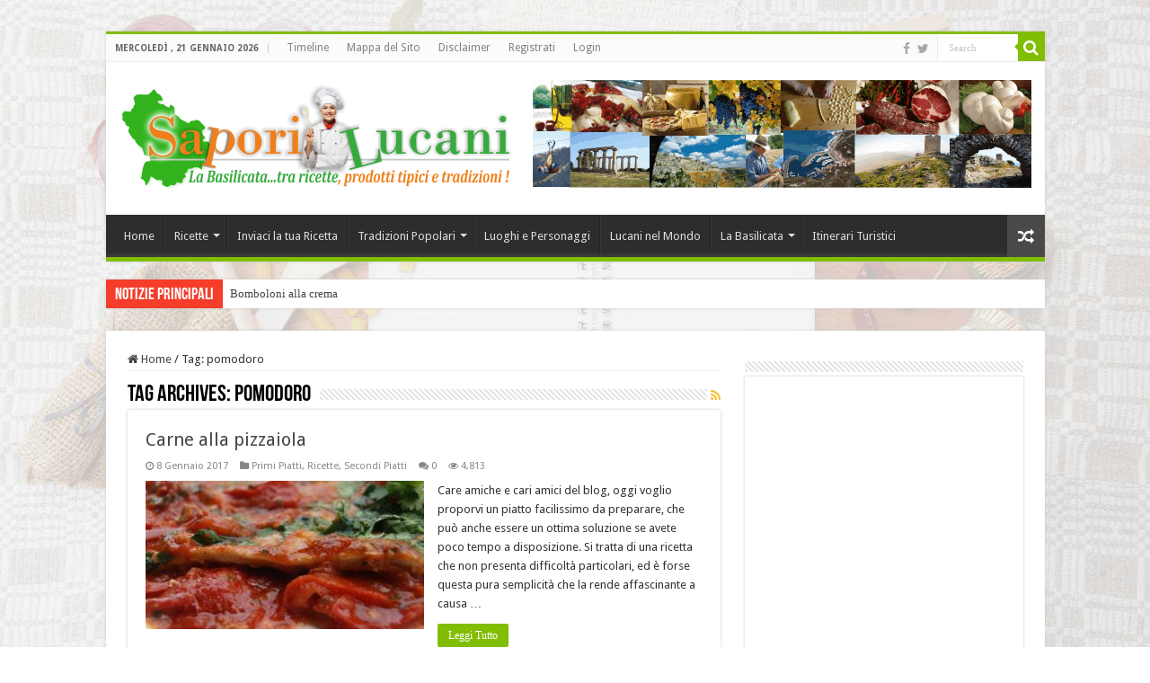

--- FILE ---
content_type: text/html; charset=UTF-8
request_url: https://saporilucani.com/tag/pomodoro/
body_size: 19715
content:
<!DOCTYPE html>
<html lang="it-IT" prefix="og: http://ogp.me/ns#">
<head>
<meta charset="UTF-8" />
<link rel="profile" href="http://gmpg.org/xfn/11" />
<link rel="pingback" href="https://saporilucani.com/xmlrpc.php" />
<!-- Manifest added by SuperPWA - Progressive Web Apps Plugin For WordPress -->
<link rel="manifest" href="/superpwa-manifest.json">
<meta name="theme-color" content="#D5E0EB">
<!-- / SuperPWA.com -->
<meta name='robots' content='index, follow, max-image-preview:large, max-snippet:-1, max-video-preview:-1' />
	<style>img:is([sizes="auto" i], [sizes^="auto," i]) { contain-intrinsic-size: 3000px 1500px }</style>
	
	<!-- This site is optimized with the Yoast SEO plugin v23.8 - https://yoast.com/wordpress/plugins/seo/ -->
	<title>pomodoro Archivi - Sapori Lucani</title>
	<link rel="canonical" href="https://saporilucani.com/tag/pomodoro/" />
	<meta property="og:locale" content="it_IT" />
	<meta property="og:type" content="article" />
	<meta property="og:title" content="pomodoro Archivi - Sapori Lucani" />
	<meta property="og:url" content="https://saporilucani.com/tag/pomodoro/" />
	<meta property="og:site_name" content="Sapori Lucani" />
	<script type="application/ld+json" class="yoast-schema-graph">{"@context":"https://schema.org","@graph":[{"@type":"CollectionPage","@id":"https://saporilucani.com/tag/pomodoro/","url":"https://saporilucani.com/tag/pomodoro/","name":"pomodoro Archivi - Sapori Lucani","isPartOf":{"@id":"https://saporilucani.com/#website"},"primaryImageOfPage":{"@id":"https://saporilucani.com/tag/pomodoro/#primaryimage"},"image":{"@id":"https://saporilucani.com/tag/pomodoro/#primaryimage"},"thumbnailUrl":"https://saporilucani.com/wp-content/uploads/2017/01/pizzaiola-saporilucani.jpg","breadcrumb":{"@id":"https://saporilucani.com/tag/pomodoro/#breadcrumb"},"inLanguage":"it-IT"},{"@type":"ImageObject","inLanguage":"it-IT","@id":"https://saporilucani.com/tag/pomodoro/#primaryimage","url":"https://saporilucani.com/wp-content/uploads/2017/01/pizzaiola-saporilucani.jpg","contentUrl":"https://saporilucani.com/wp-content/uploads/2017/01/pizzaiola-saporilucani.jpg","width":1200,"height":628},{"@type":"BreadcrumbList","@id":"https://saporilucani.com/tag/pomodoro/#breadcrumb","itemListElement":[{"@type":"ListItem","position":1,"name":"Home","item":"https://saporilucani.com/"},{"@type":"ListItem","position":2,"name":"pomodoro"}]},{"@type":"WebSite","@id":"https://saporilucani.com/#website","url":"https://saporilucani.com/","name":"Sapori Lucani","description":"La Basilicata...tra enogastronomia e tradizioni popolari!","potentialAction":[{"@type":"SearchAction","target":{"@type":"EntryPoint","urlTemplate":"https://saporilucani.com/?s={search_term_string}"},"query-input":{"@type":"PropertyValueSpecification","valueRequired":true,"valueName":"search_term_string"}}],"inLanguage":"it-IT"}]}</script>
	<!-- / Yoast SEO plugin. -->


<link rel='dns-prefetch' href='//fonts.googleapis.com' />
<link rel='dns-prefetch' href='//www.googletagmanager.com' />
<link rel="alternate" type="application/rss+xml" title="Sapori Lucani &raquo; Feed" href="https://saporilucani.com/feed/" />
<link rel="alternate" type="application/rss+xml" title="Sapori Lucani &raquo; Feed dei commenti" href="https://saporilucani.com/comments/feed/" />
<link rel="alternate" type="application/rss+xml" title="Sapori Lucani &raquo; pomodoro Feed del tag" href="https://saporilucani.com/tag/pomodoro/feed/" />
<script type="text/javascript">
/* <![CDATA[ */
window._wpemojiSettings = {"baseUrl":"https:\/\/s.w.org\/images\/core\/emoji\/15.0.3\/72x72\/","ext":".png","svgUrl":"https:\/\/s.w.org\/images\/core\/emoji\/15.0.3\/svg\/","svgExt":".svg","source":{"concatemoji":"https:\/\/saporilucani.com\/wp-includes\/js\/wp-emoji-release.min.js"}};
/*! This file is auto-generated */
!function(i,n){var o,s,e;function c(e){try{var t={supportTests:e,timestamp:(new Date).valueOf()};sessionStorage.setItem(o,JSON.stringify(t))}catch(e){}}function p(e,t,n){e.clearRect(0,0,e.canvas.width,e.canvas.height),e.fillText(t,0,0);var t=new Uint32Array(e.getImageData(0,0,e.canvas.width,e.canvas.height).data),r=(e.clearRect(0,0,e.canvas.width,e.canvas.height),e.fillText(n,0,0),new Uint32Array(e.getImageData(0,0,e.canvas.width,e.canvas.height).data));return t.every(function(e,t){return e===r[t]})}function u(e,t,n){switch(t){case"flag":return n(e,"\ud83c\udff3\ufe0f\u200d\u26a7\ufe0f","\ud83c\udff3\ufe0f\u200b\u26a7\ufe0f")?!1:!n(e,"\ud83c\uddfa\ud83c\uddf3","\ud83c\uddfa\u200b\ud83c\uddf3")&&!n(e,"\ud83c\udff4\udb40\udc67\udb40\udc62\udb40\udc65\udb40\udc6e\udb40\udc67\udb40\udc7f","\ud83c\udff4\u200b\udb40\udc67\u200b\udb40\udc62\u200b\udb40\udc65\u200b\udb40\udc6e\u200b\udb40\udc67\u200b\udb40\udc7f");case"emoji":return!n(e,"\ud83d\udc26\u200d\u2b1b","\ud83d\udc26\u200b\u2b1b")}return!1}function f(e,t,n){var r="undefined"!=typeof WorkerGlobalScope&&self instanceof WorkerGlobalScope?new OffscreenCanvas(300,150):i.createElement("canvas"),a=r.getContext("2d",{willReadFrequently:!0}),o=(a.textBaseline="top",a.font="600 32px Arial",{});return e.forEach(function(e){o[e]=t(a,e,n)}),o}function t(e){var t=i.createElement("script");t.src=e,t.defer=!0,i.head.appendChild(t)}"undefined"!=typeof Promise&&(o="wpEmojiSettingsSupports",s=["flag","emoji"],n.supports={everything:!0,everythingExceptFlag:!0},e=new Promise(function(e){i.addEventListener("DOMContentLoaded",e,{once:!0})}),new Promise(function(t){var n=function(){try{var e=JSON.parse(sessionStorage.getItem(o));if("object"==typeof e&&"number"==typeof e.timestamp&&(new Date).valueOf()<e.timestamp+604800&&"object"==typeof e.supportTests)return e.supportTests}catch(e){}return null}();if(!n){if("undefined"!=typeof Worker&&"undefined"!=typeof OffscreenCanvas&&"undefined"!=typeof URL&&URL.createObjectURL&&"undefined"!=typeof Blob)try{var e="postMessage("+f.toString()+"("+[JSON.stringify(s),u.toString(),p.toString()].join(",")+"));",r=new Blob([e],{type:"text/javascript"}),a=new Worker(URL.createObjectURL(r),{name:"wpTestEmojiSupports"});return void(a.onmessage=function(e){c(n=e.data),a.terminate(),t(n)})}catch(e){}c(n=f(s,u,p))}t(n)}).then(function(e){for(var t in e)n.supports[t]=e[t],n.supports.everything=n.supports.everything&&n.supports[t],"flag"!==t&&(n.supports.everythingExceptFlag=n.supports.everythingExceptFlag&&n.supports[t]);n.supports.everythingExceptFlag=n.supports.everythingExceptFlag&&!n.supports.flag,n.DOMReady=!1,n.readyCallback=function(){n.DOMReady=!0}}).then(function(){return e}).then(function(){var e;n.supports.everything||(n.readyCallback(),(e=n.source||{}).concatemoji?t(e.concatemoji):e.wpemoji&&e.twemoji&&(t(e.twemoji),t(e.wpemoji)))}))}((window,document),window._wpemojiSettings);
/* ]]> */
</script>
<style id='wp-emoji-styles-inline-css' type='text/css'>

	img.wp-smiley, img.emoji {
		display: inline !important;
		border: none !important;
		box-shadow: none !important;
		height: 1em !important;
		width: 1em !important;
		margin: 0 0.07em !important;
		vertical-align: -0.1em !important;
		background: none !important;
		padding: 0 !important;
	}
</style>
<link rel='stylesheet' id='wp-block-library-css' href='https://saporilucani.com/wp-includes/css/dist/block-library/style.min.css' type='text/css' media='all' />
<style id='classic-theme-styles-inline-css' type='text/css'>
/*! This file is auto-generated */
.wp-block-button__link{color:#fff;background-color:#32373c;border-radius:9999px;box-shadow:none;text-decoration:none;padding:calc(.667em + 2px) calc(1.333em + 2px);font-size:1.125em}.wp-block-file__button{background:#32373c;color:#fff;text-decoration:none}
</style>
<style id='global-styles-inline-css' type='text/css'>
:root{--wp--preset--aspect-ratio--square: 1;--wp--preset--aspect-ratio--4-3: 4/3;--wp--preset--aspect-ratio--3-4: 3/4;--wp--preset--aspect-ratio--3-2: 3/2;--wp--preset--aspect-ratio--2-3: 2/3;--wp--preset--aspect-ratio--16-9: 16/9;--wp--preset--aspect-ratio--9-16: 9/16;--wp--preset--color--black: #000000;--wp--preset--color--cyan-bluish-gray: #abb8c3;--wp--preset--color--white: #ffffff;--wp--preset--color--pale-pink: #f78da7;--wp--preset--color--vivid-red: #cf2e2e;--wp--preset--color--luminous-vivid-orange: #ff6900;--wp--preset--color--luminous-vivid-amber: #fcb900;--wp--preset--color--light-green-cyan: #7bdcb5;--wp--preset--color--vivid-green-cyan: #00d084;--wp--preset--color--pale-cyan-blue: #8ed1fc;--wp--preset--color--vivid-cyan-blue: #0693e3;--wp--preset--color--vivid-purple: #9b51e0;--wp--preset--gradient--vivid-cyan-blue-to-vivid-purple: linear-gradient(135deg,rgba(6,147,227,1) 0%,rgb(155,81,224) 100%);--wp--preset--gradient--light-green-cyan-to-vivid-green-cyan: linear-gradient(135deg,rgb(122,220,180) 0%,rgb(0,208,130) 100%);--wp--preset--gradient--luminous-vivid-amber-to-luminous-vivid-orange: linear-gradient(135deg,rgba(252,185,0,1) 0%,rgba(255,105,0,1) 100%);--wp--preset--gradient--luminous-vivid-orange-to-vivid-red: linear-gradient(135deg,rgba(255,105,0,1) 0%,rgb(207,46,46) 100%);--wp--preset--gradient--very-light-gray-to-cyan-bluish-gray: linear-gradient(135deg,rgb(238,238,238) 0%,rgb(169,184,195) 100%);--wp--preset--gradient--cool-to-warm-spectrum: linear-gradient(135deg,rgb(74,234,220) 0%,rgb(151,120,209) 20%,rgb(207,42,186) 40%,rgb(238,44,130) 60%,rgb(251,105,98) 80%,rgb(254,248,76) 100%);--wp--preset--gradient--blush-light-purple: linear-gradient(135deg,rgb(255,206,236) 0%,rgb(152,150,240) 100%);--wp--preset--gradient--blush-bordeaux: linear-gradient(135deg,rgb(254,205,165) 0%,rgb(254,45,45) 50%,rgb(107,0,62) 100%);--wp--preset--gradient--luminous-dusk: linear-gradient(135deg,rgb(255,203,112) 0%,rgb(199,81,192) 50%,rgb(65,88,208) 100%);--wp--preset--gradient--pale-ocean: linear-gradient(135deg,rgb(255,245,203) 0%,rgb(182,227,212) 50%,rgb(51,167,181) 100%);--wp--preset--gradient--electric-grass: linear-gradient(135deg,rgb(202,248,128) 0%,rgb(113,206,126) 100%);--wp--preset--gradient--midnight: linear-gradient(135deg,rgb(2,3,129) 0%,rgb(40,116,252) 100%);--wp--preset--font-size--small: 13px;--wp--preset--font-size--medium: 20px;--wp--preset--font-size--large: 36px;--wp--preset--font-size--x-large: 42px;--wp--preset--spacing--20: 0.44rem;--wp--preset--spacing--30: 0.67rem;--wp--preset--spacing--40: 1rem;--wp--preset--spacing--50: 1.5rem;--wp--preset--spacing--60: 2.25rem;--wp--preset--spacing--70: 3.38rem;--wp--preset--spacing--80: 5.06rem;--wp--preset--shadow--natural: 6px 6px 9px rgba(0, 0, 0, 0.2);--wp--preset--shadow--deep: 12px 12px 50px rgba(0, 0, 0, 0.4);--wp--preset--shadow--sharp: 6px 6px 0px rgba(0, 0, 0, 0.2);--wp--preset--shadow--outlined: 6px 6px 0px -3px rgba(255, 255, 255, 1), 6px 6px rgba(0, 0, 0, 1);--wp--preset--shadow--crisp: 6px 6px 0px rgba(0, 0, 0, 1);}:where(.is-layout-flex){gap: 0.5em;}:where(.is-layout-grid){gap: 0.5em;}body .is-layout-flex{display: flex;}.is-layout-flex{flex-wrap: wrap;align-items: center;}.is-layout-flex > :is(*, div){margin: 0;}body .is-layout-grid{display: grid;}.is-layout-grid > :is(*, div){margin: 0;}:where(.wp-block-columns.is-layout-flex){gap: 2em;}:where(.wp-block-columns.is-layout-grid){gap: 2em;}:where(.wp-block-post-template.is-layout-flex){gap: 1.25em;}:where(.wp-block-post-template.is-layout-grid){gap: 1.25em;}.has-black-color{color: var(--wp--preset--color--black) !important;}.has-cyan-bluish-gray-color{color: var(--wp--preset--color--cyan-bluish-gray) !important;}.has-white-color{color: var(--wp--preset--color--white) !important;}.has-pale-pink-color{color: var(--wp--preset--color--pale-pink) !important;}.has-vivid-red-color{color: var(--wp--preset--color--vivid-red) !important;}.has-luminous-vivid-orange-color{color: var(--wp--preset--color--luminous-vivid-orange) !important;}.has-luminous-vivid-amber-color{color: var(--wp--preset--color--luminous-vivid-amber) !important;}.has-light-green-cyan-color{color: var(--wp--preset--color--light-green-cyan) !important;}.has-vivid-green-cyan-color{color: var(--wp--preset--color--vivid-green-cyan) !important;}.has-pale-cyan-blue-color{color: var(--wp--preset--color--pale-cyan-blue) !important;}.has-vivid-cyan-blue-color{color: var(--wp--preset--color--vivid-cyan-blue) !important;}.has-vivid-purple-color{color: var(--wp--preset--color--vivid-purple) !important;}.has-black-background-color{background-color: var(--wp--preset--color--black) !important;}.has-cyan-bluish-gray-background-color{background-color: var(--wp--preset--color--cyan-bluish-gray) !important;}.has-white-background-color{background-color: var(--wp--preset--color--white) !important;}.has-pale-pink-background-color{background-color: var(--wp--preset--color--pale-pink) !important;}.has-vivid-red-background-color{background-color: var(--wp--preset--color--vivid-red) !important;}.has-luminous-vivid-orange-background-color{background-color: var(--wp--preset--color--luminous-vivid-orange) !important;}.has-luminous-vivid-amber-background-color{background-color: var(--wp--preset--color--luminous-vivid-amber) !important;}.has-light-green-cyan-background-color{background-color: var(--wp--preset--color--light-green-cyan) !important;}.has-vivid-green-cyan-background-color{background-color: var(--wp--preset--color--vivid-green-cyan) !important;}.has-pale-cyan-blue-background-color{background-color: var(--wp--preset--color--pale-cyan-blue) !important;}.has-vivid-cyan-blue-background-color{background-color: var(--wp--preset--color--vivid-cyan-blue) !important;}.has-vivid-purple-background-color{background-color: var(--wp--preset--color--vivid-purple) !important;}.has-black-border-color{border-color: var(--wp--preset--color--black) !important;}.has-cyan-bluish-gray-border-color{border-color: var(--wp--preset--color--cyan-bluish-gray) !important;}.has-white-border-color{border-color: var(--wp--preset--color--white) !important;}.has-pale-pink-border-color{border-color: var(--wp--preset--color--pale-pink) !important;}.has-vivid-red-border-color{border-color: var(--wp--preset--color--vivid-red) !important;}.has-luminous-vivid-orange-border-color{border-color: var(--wp--preset--color--luminous-vivid-orange) !important;}.has-luminous-vivid-amber-border-color{border-color: var(--wp--preset--color--luminous-vivid-amber) !important;}.has-light-green-cyan-border-color{border-color: var(--wp--preset--color--light-green-cyan) !important;}.has-vivid-green-cyan-border-color{border-color: var(--wp--preset--color--vivid-green-cyan) !important;}.has-pale-cyan-blue-border-color{border-color: var(--wp--preset--color--pale-cyan-blue) !important;}.has-vivid-cyan-blue-border-color{border-color: var(--wp--preset--color--vivid-cyan-blue) !important;}.has-vivid-purple-border-color{border-color: var(--wp--preset--color--vivid-purple) !important;}.has-vivid-cyan-blue-to-vivid-purple-gradient-background{background: var(--wp--preset--gradient--vivid-cyan-blue-to-vivid-purple) !important;}.has-light-green-cyan-to-vivid-green-cyan-gradient-background{background: var(--wp--preset--gradient--light-green-cyan-to-vivid-green-cyan) !important;}.has-luminous-vivid-amber-to-luminous-vivid-orange-gradient-background{background: var(--wp--preset--gradient--luminous-vivid-amber-to-luminous-vivid-orange) !important;}.has-luminous-vivid-orange-to-vivid-red-gradient-background{background: var(--wp--preset--gradient--luminous-vivid-orange-to-vivid-red) !important;}.has-very-light-gray-to-cyan-bluish-gray-gradient-background{background: var(--wp--preset--gradient--very-light-gray-to-cyan-bluish-gray) !important;}.has-cool-to-warm-spectrum-gradient-background{background: var(--wp--preset--gradient--cool-to-warm-spectrum) !important;}.has-blush-light-purple-gradient-background{background: var(--wp--preset--gradient--blush-light-purple) !important;}.has-blush-bordeaux-gradient-background{background: var(--wp--preset--gradient--blush-bordeaux) !important;}.has-luminous-dusk-gradient-background{background: var(--wp--preset--gradient--luminous-dusk) !important;}.has-pale-ocean-gradient-background{background: var(--wp--preset--gradient--pale-ocean) !important;}.has-electric-grass-gradient-background{background: var(--wp--preset--gradient--electric-grass) !important;}.has-midnight-gradient-background{background: var(--wp--preset--gradient--midnight) !important;}.has-small-font-size{font-size: var(--wp--preset--font-size--small) !important;}.has-medium-font-size{font-size: var(--wp--preset--font-size--medium) !important;}.has-large-font-size{font-size: var(--wp--preset--font-size--large) !important;}.has-x-large-font-size{font-size: var(--wp--preset--font-size--x-large) !important;}
:where(.wp-block-post-template.is-layout-flex){gap: 1.25em;}:where(.wp-block-post-template.is-layout-grid){gap: 1.25em;}
:where(.wp-block-columns.is-layout-flex){gap: 2em;}:where(.wp-block-columns.is-layout-grid){gap: 2em;}
:root :where(.wp-block-pullquote){font-size: 1.5em;line-height: 1.6;}
</style>
<link rel='stylesheet' id='contact-form-7-css' href='https://saporilucani.com/wp-content/plugins/contact-form-7/includes/css/styles.css' type='text/css' media='all' />
<link rel='stylesheet' id='default-template-css' href='https://saporilucani.com/wp-content/plugins/register-plus-redux/extension/readygraph/assets/css/default-popup.css' type='text/css' media='all' />
<link rel='stylesheet' id='ppress-frontend-css' href='https://saporilucani.com/wp-content/plugins/wp-user-avatar/assets/css/frontend.min.css' type='text/css' media='all' />
<link rel='stylesheet' id='ppress-flatpickr-css' href='https://saporilucani.com/wp-content/plugins/wp-user-avatar/assets/flatpickr/flatpickr.min.css' type='text/css' media='all' />
<link rel='stylesheet' id='ppress-select2-css' href='https://saporilucani.com/wp-content/plugins/wp-user-avatar/assets/select2/select2.min.css' type='text/css' media='all' />
<link rel='stylesheet' id='zrdn-recipeblock-grid-css' href='https://saporilucani.com/wp-content/plugins/zip-recipes/styles/zrdn-grid.min.css' type='text/css' media='all' />
<link rel='stylesheet' id='zrdn-recipes-css' href='https://saporilucani.com/wp-content/plugins/zip-recipes/styles/zlrecipe-std.min.css' type='text/css' media='all' />
<link rel='stylesheet' id='tie-style-css' href='https://saporilucani.com/wp-content/themes/saporilucani/style.css' type='text/css' media='all' />
<link rel='stylesheet' id='tie-ilightbox-skin-css' href='https://saporilucani.com/wp-content/themes/saporilucani/css/ilightbox/light-skin/skin.css' type='text/css' media='all' />
<link rel='stylesheet' id='Droid+Sans-css' href='https://fonts.googleapis.com/css?family=Droid+Sans%3Aregular%2C700' type='text/css' media='all' />
<link rel='stylesheet' id='newsletter-css' href='https://saporilucani.com/wp-content/plugins/newsletter/style.css' type='text/css' media='all' />
<script type="text/javascript" src="https://saporilucani.com/wp-includes/js/jquery/jquery.min.js" id="jquery-core-js"></script>
<script type="text/javascript" src="https://saporilucani.com/wp-includes/js/jquery/jquery-migrate.min.js" id="jquery-migrate-js"></script>
<script type="text/javascript" src="https://saporilucani.com/wp-content/plugins/wp-user-avatar/assets/flatpickr/flatpickr.min.js" id="ppress-flatpickr-js"></script>
<script type="text/javascript" src="https://saporilucani.com/wp-content/plugins/wp-user-avatar/assets/select2/select2.min.js" id="ppress-select2-js"></script>
<link rel="https://api.w.org/" href="https://saporilucani.com/wp-json/" /><link rel="alternate" title="JSON" type="application/json" href="https://saporilucani.com/wp-json/wp/v2/tags/766" /><link rel="EditURI" type="application/rsd+xml" title="RSD" href="https://saporilucani.com/xmlrpc.php?rsd" />
<meta name="generator" content="WordPress 6.7.4" />
<meta name="generator" content="Site Kit by Google 1.139.0" /><link rel="shortcut icon" href="https://saporilucani.com/wp-content/uploads/2015/04/saporilucani_16x16.gif" title="Favicon" />
<!--[if IE]>
<script type="text/javascript">jQuery(document).ready(function (){ jQuery(".menu-item").has("ul").children("a").attr("aria-haspopup", "true");});</script>
<![endif]-->
<!--[if lt IE 9]>
<script src="https://saporilucani.com/wp-content/themes/saporilucani/js/html5.js"></script>
<script src="https://saporilucani.com/wp-content/themes/saporilucani/js/selectivizr-min.js"></script>
<![endif]-->
<!--[if IE 9]>
<link rel="stylesheet" type="text/css" media="all" href="https://saporilucani.com/wp-content/themes/saporilucani/css/ie9.css" />
<![endif]-->
<!--[if IE 8]>
<link rel="stylesheet" type="text/css" media="all" href="https://saporilucani.com/wp-content/themes/saporilucani/css/ie8.css" />
<![endif]-->
<!--[if IE 7]>
<link rel="stylesheet" type="text/css" media="all" href="https://saporilucani.com/wp-content/themes/saporilucani/css/ie7.css" />
<![endif]-->


<meta name="viewport" content="width=device-width, initial-scale=1.0" />

<script>
  (function(i,s,o,g,r,a,m){i['GoogleAnalyticsObject']=r;i[r]=i[r]||function(){
  (i[r].q=i[r].q||[]).push(arguments)},i[r].l=1*new Date();a=s.createElement(o),
  m=s.getElementsByTagName(o)[0];a.async=1;a.src=g;m.parentNode.insertBefore(a,m)
  })(window,document,'script','//www.google-analytics.com/analytics.js','ga');

  ga('create', 'UA-25600966-7', 'auto');
  ga('send', 'pageview');

</script>
<html>
	<head>
		<meta name="msvalidate.01" content="B7F0C365224A77993430BD767380C749" />
		<title>Your SEO optimized title</title>
	</head>
	<body>
		page contents
<div id="fb-root"></div>
<script>(function(d, s, id) {
  var js, fjs = d.getElementsByTagName(s)[0];
  if (d.getElementById(id)) return;
  js = d.createElement(s); js.id = id;
  js.src = "//connect.facebook.net/it_IT/sdk.js#xfbml=1&version=v2.8&appId=554873601311607";
  fjs.parentNode.insertBefore(js, fjs);
}(document, 'script', 'facebook-jssdk'));</script>
	</body>
</html>
<script async src="//pagead2.googlesyndication.com/pagead/js/adsbygoogle.js"></script>
<script>
     (adsbygoogle = window.adsbygoogle || []).push({
          google_ad_client: "ca-pub-7230237256547843",
          enable_page_level_ads: true
     });
</script>
<script async src="https://pagead2.googlesyndication.com/pagead/js/adsbygoogle.js?client=ca-pub-7230237256547843"
     crossorigin="anonymous"></script>
<meta name="yandex-verification" content="501bf19cc2da6c86" />

<style type="text/css" media="screen">

body{
	font-family: 'Droid Sans';
}

body.single .entry, body.page .entry{
	font-size : 15px;
}

.footer-widget-top h4, .footer-widget-top h4 a{
	color :#000000;
}

#main-nav,
.cat-box-content,
#sidebar .widget-container,
.post-listing,
#commentform {
	border-bottom-color: #81bd00;
}

.search-block .search-button,
#topcontrol,
#main-nav ul li.current-menu-item a,
#main-nav ul li.current-menu-item a:hover,
#main-nav ul li.current_page_parent a,
#main-nav ul li.current_page_parent a:hover,
#main-nav ul li.current-menu-parent a,
#main-nav ul li.current-menu-parent a:hover,
#main-nav ul li.current-page-ancestor a,
#main-nav ul li.current-page-ancestor a:hover,
.pagination span.current,
.share-post span.share-text,
.flex-control-paging li a.flex-active,
.ei-slider-thumbs li.ei-slider-element,
.review-percentage .review-item span span,
.review-final-score,
.button,
a.button,
a.more-link,
#main-content input[type="submit"],
.form-submit #submit,
#login-form .login-button,
.widget-feedburner .feedburner-subscribe,
input[type="submit"],
#buddypress button,
#buddypress a.button,
#buddypress input[type=submit],
#buddypress input[type=reset],
#buddypress ul.button-nav li a,
#buddypress div.generic-button a,
#buddypress .comment-reply-link,
#buddypress div.item-list-tabs ul li a span,
#buddypress div.item-list-tabs ul li.selected a,
#buddypress div.item-list-tabs ul li.current a,
#buddypress #members-directory-form div.item-list-tabs ul li.selected span,
#members-list-options a.selected,
#groups-list-options a.selected,
body.dark-skin #buddypress div.item-list-tabs ul li a span,
body.dark-skin #buddypress div.item-list-tabs ul li.selected a,
body.dark-skin #buddypress div.item-list-tabs ul li.current a,
body.dark-skin #members-list-options a.selected,
body.dark-skin #groups-list-options a.selected,
.search-block-large .search-button,
#featured-posts .flex-next:hover,
#featured-posts .flex-prev:hover,
a.tie-cart span.shooping-count,
.woocommerce span.onsale,
.woocommerce-page span.onsale ,
.woocommerce .widget_price_filter .ui-slider .ui-slider-handle,
.woocommerce-page .widget_price_filter .ui-slider .ui-slider-handle,
#check-also-close,
a.post-slideshow-next,
a.post-slideshow-prev,
.widget_price_filter .ui-slider .ui-slider-handle,
.quantity .minus:hover,
.quantity .plus:hover,
.mejs-container .mejs-controls .mejs-time-rail .mejs-time-current,
#reading-position-indicator  {
	background-color:#81bd00;
}

::-webkit-scrollbar-thumb{
	background-color:#81bd00 !important;
}

#theme-footer,
#theme-header,
.top-nav ul li.current-menu-item:before,
#main-nav .menu-sub-content ,
#main-nav ul ul,
#check-also-box {
	border-top-color: #81bd00;
}

.search-block:after {
	border-right-color:#81bd00;
}

body.rtl .search-block:after {
	border-left-color:#81bd00;
}

#main-nav ul > li.menu-item-has-children:hover > a:after,
#main-nav ul > li.mega-menu:hover > a:after {
	border-color:transparent transparent #81bd00;
}

.widget.timeline-posts li a:hover,
.widget.timeline-posts li a:hover span.tie-date {
	color: #81bd00;
}

.widget.timeline-posts li a:hover span.tie-date:before {
	background: #81bd00;
	border-color: #81bd00;
}

#order_review,
#order_review_heading {
	border-color: #81bd00;
}


.background-cover{
	background-color: !important;
	background-image : url('https://saporilucani.com/wp-content/uploads/2015/02/background3.jpg') !important;
	filter: progid:DXImageTransform.Microsoft.AlphaImageLoader(src='https://saporilucani.com/wp-content/uploads/2015/02/background3.jpg',sizingMethod='scale') !important;
	-ms-filter: "progid:DXImageTransform.Microsoft.AlphaImageLoader(src='https://saporilucani.com/wp-content/uploads/2015/02/background3.jpg',sizingMethod='scale')" !important;
}
	
body.single .post .entry a, body.page .post .entry a {
	color: #000000;
}
		
.footer-widget-top h4 {
	color: #88e014;
}
		
#theme-footer a {
	color: #a2e815;
}
		
#theme-footer a:hover {
	color: #f2f2f2;
}
		
#theme-footer {
	background-color:#706964 !important; 
	background-image: url('https://saporilucani.com/wp-content/uploads/2015/06/headerBack1.jpg') !important; 
			}


#main-content { background:#ffffff     ;}

</style>

		<script type="text/javascript">
			/* <![CDATA[ */
				var sf_position = '0';
				var sf_templates = "<a href=\"{search_url_escaped}\">View All Results<\/a>";
				var sf_input = '.search-live';
				jQuery(document).ready(function(){
					jQuery(sf_input).ajaxyLiveSearch({"expand":false,"searchUrl":"https:\/\/saporilucani.com\/?s=%s","text":"Search","delay":500,"iwidth":180,"width":315,"ajaxUrl":"https:\/\/saporilucani.com\/wp-admin\/admin-ajax.php","rtl":0});
					jQuery(".live-search_ajaxy-selective-input").keyup(function() {
						var width = jQuery(this).val().length * 8;
						if(width < 50) {
							width = 50;
						}
						jQuery(this).width(width);
					});
					jQuery(".live-search_ajaxy-selective-search").click(function() {
						jQuery(this).find(".live-search_ajaxy-selective-input").focus();
					});
					jQuery(".live-search_ajaxy-selective-close").click(function() {
						jQuery(this).parent().remove();
					});
				});
			/* ]]> */
		</script>
		<script type="text/javascript" src="https://saporilucani.com/wp-content/plugins/si-captcha-for-wordpress/captcha/si_captcha.js?ver=1768988062"></script>
<!-- begin SI CAPTCHA Anti-Spam - login/register form style -->
<style type="text/css">
.si_captcha_small { width:175px; height:45px; padding-top:10px; padding-bottom:10px; }
.si_captcha_large { width:250px; height:60px; padding-top:10px; padding-bottom:10px; }
img#si_image_com { border-style:none; margin:0; padding-right:5px; float:left; }
img#si_image_reg { border-style:none; margin:0; padding-right:5px; float:left; }
img#si_image_log { border-style:none; margin:0; padding-right:5px; float:left; }
img#si_image_side_login { border-style:none; margin:0; padding-right:5px; float:left; }
img#si_image_checkout { border-style:none; margin:0; padding-right:5px; float:left; }
img#si_image_jetpack { border-style:none; margin:0; padding-right:5px; float:left; }
img#si_image_bbpress_topic { border-style:none; margin:0; padding-right:5px; float:left; }
.si_captcha_refresh { border-style:none; margin:0; vertical-align:bottom; }
div#si_captcha_input { display:block; padding-top:15px; padding-bottom:5px; }
label#si_captcha_code_label { margin:0; }
input#si_captcha_code_input { width:65px; }
p#si_captcha_code_p { clear: left; padding-top:10px; }
.si-captcha-jetpack-error { color:#DC3232; }
</style>
<!-- end SI CAPTCHA Anti-Spam - login/register form style -->
</head>
<body id="top" class="archive tag tag-pomodoro tag-766 lazy-enabled">

<div class="wrapper-outer">

	<div class="background-cover"></div>

	<aside id="slide-out">

	
	
		<div id="mobile-menu"  class="mobile-hide-icons"></div>
	</aside><!-- #slide-out /-->

		<div id="wrapper" class="boxed">
		<div class="inner-wrapper">

		<header id="theme-header" class="theme-header">
						<div id="top-nav" class="top-nav">
				<div class="container">

							<span class="today-date">mercoledì , 21 Gennaio 2026</span>
				<div class="top-menu"><ul id="menu-top" class="menu"><li id="menu-item-823" class="menu-item menu-item-type-post_type menu-item-object-page menu-item-823"><a href="https://saporilucani.com/timeline-page/">Timeline</a></li>
<li id="menu-item-934" class="menu-item menu-item-type-post_type menu-item-object-page menu-item-934"><a href="https://saporilucani.com/sitemap-page/">Mappa del Sito</a></li>
<li id="menu-item-834" class="menu-item menu-item-type-post_type menu-item-object-page menu-item-834"><a href="https://saporilucani.com/disclaimer/">Disclaimer</a></li>
<li id="menu-item-889" class="menu-item menu-item-type-custom menu-item-object-custom menu-item-889"><a href="https://www.saporilucani.com/wp-login.php?action=register">Registrati</a></li>
<li id="menu-item-825" class="menu-item menu-item-type-post_type menu-item-object-page menu-item-825"><a href="https://saporilucani.com/login-page/">Login</a></li>
</ul></div>
						<div class="search-block">
						<form method="get" id="searchform-header" action="https://saporilucani.com/">
							<button class="search-button" type="submit" value="Search"><i class="fa fa-search"></i></button>
							<input class="search-live" type="text" id="s-header" name="s" title="Search" value="Search" onfocus="if (this.value == 'Search') {this.value = '';}" onblur="if (this.value == '') {this.value = 'Search';}"  />
						</form>
					</div><!-- .search-block /-->
			<div class="social-icons">
		<a class="ttip-none" title="Facebook" href="https://www.facebook.com/iSaporiLucani/" target="_blank"><i class="fa fa-facebook"></i></a><a class="ttip-none" title="Twitter" href="http://www.twitter.com/saporilucani" target="_blank"><i class="fa fa-twitter"></i></a>
			</div>

	
	
				</div><!-- .container /-->
			</div><!-- .top-menu /-->
			
		<div class="header-content">

					<a id="slide-out-open" class="slide-out-open" href="#"><span></span></a>
		
			<div class="logo" style=" margin-top:5px; margin-bottom:5px;">
			<h2>								<a title="Sapori Lucani" href="https://saporilucani.com/">
					<img src="https://saporilucani.com/wp-content/uploads/2015/02/logo-saporilucani-header.png" alt="Sapori Lucani" width="437" height="120" /><strong>Sapori Lucani La Basilicata&#8230;tra enogastronomia e tradizioni popolari!</strong>
				</a>
			</h2>			</div><!-- .logo /-->
<script type="text/javascript">
jQuery(document).ready(function($) {
	var retina = window.devicePixelRatio > 1 ? true : false;
	if(retina) {
       	jQuery('#theme-header .logo img').attr('src',		'https://saporilucani.com/wp-content/uploads/2019/01/Logo-sapori-lucani_2015-X2-Retina.png');
       	jQuery('#theme-header .logo img').attr('width',		'437');
       	jQuery('#theme-header .logo img').attr('height',	'120');
	}
});
</script>
			<div class="e3lan e3lan-top">
			<a href="" title="" >
				<img src="https://saporilucani.com/wp-content/uploads/2015/02/banner1.gif" alt="" />
			</a>
				</div>			<div class="clear"></div>

		</div>
													<nav id="main-nav" class="fixed-enabled">
				<div class="container">

				
					<div class="main-menu"><ul id="menu-main-menu" class="menu"><li id="menu-item-709" class="menu-item menu-item-type-custom menu-item-object-custom menu-item-709"><a href="https://www.saporilucani.com">Home</a></li>
<li id="menu-item-809" class="menu-item menu-item-type-taxonomy menu-item-object-category menu-item-has-children menu-item-809"><a href="https://saporilucani.com/category/ricette/">Ricette</a>
<ul class="sub-menu menu-sub-content">
	<li id="menu-item-810" class="menu-item menu-item-type-taxonomy menu-item-object-category menu-item-810"><a href="https://saporilucani.com/category/ricette/antipasti/">Antipasti</a></li>
	<li id="menu-item-816" class="menu-item menu-item-type-taxonomy menu-item-object-category menu-item-816"><a href="https://saporilucani.com/category/ricette/primi-piatti/">Primi Piatti</a></li>
	<li id="menu-item-817" class="menu-item menu-item-type-taxonomy menu-item-object-category menu-item-817"><a href="https://saporilucani.com/category/ricette/secondi-piatti/">Secondi Piatti</a></li>
	<li id="menu-item-814" class="menu-item menu-item-type-taxonomy menu-item-object-category menu-item-814"><a href="https://saporilucani.com/category/ricette/piatti-unici/">Piatti Unici</a></li>
	<li id="menu-item-811" class="menu-item menu-item-type-taxonomy menu-item-object-category menu-item-811"><a href="https://saporilucani.com/category/ricette/contorni/">Contorni</a></li>
	<li id="menu-item-812" class="menu-item menu-item-type-taxonomy menu-item-object-category menu-item-812"><a href="https://saporilucani.com/category/ricette/dolci-e-dessert/">Dolci e Dessert</a></li>
	<li id="menu-item-813" class="menu-item menu-item-type-taxonomy menu-item-object-category menu-item-813"><a href="https://saporilucani.com/category/ricette/liquori/">Liquori</a></li>
	<li id="menu-item-815" class="menu-item menu-item-type-taxonomy menu-item-object-category menu-item-815"><a href="https://saporilucani.com/category/ricette/pizze/">Pizze</a></li>
</ul>
</li>
<li id="menu-item-898" class="menu-item menu-item-type-post_type menu-item-object-page menu-item-898"><a href="https://saporilucani.com/inviaci-la-tua-ricetta/">Inviaci la tua Ricetta</a></li>
<li id="menu-item-819" class="menu-item menu-item-type-taxonomy menu-item-object-category menu-item-has-children menu-item-819"><a href="https://saporilucani.com/category/tradizioni-popolari/">Tradizioni Popolari</a>
<ul class="sub-menu menu-sub-content">
	<li id="menu-item-918" class="menu-item menu-item-type-post_type menu-item-object-page menu-item-918"><a href="https://saporilucani.com/proverbi/">Proverbi</a></li>
	<li id="menu-item-1080" class="menu-item menu-item-type-taxonomy menu-item-object-category menu-item-1080"><a href="https://saporilucani.com/category/feste/">Feste</a></li>
</ul>
</li>
<li id="menu-item-850" class="menu-item menu-item-type-taxonomy menu-item-object-category menu-item-850"><a href="https://saporilucani.com/category/luoghi-e-personaggi/">Luoghi e Personaggi</a></li>
<li id="menu-item-911" class="menu-item menu-item-type-post_type menu-item-object-page menu-item-911"><a href="https://saporilucani.com/lucani-nel-mondo/">Lucani nel Mondo</a></li>
<li id="menu-item-1023" class="menu-item menu-item-type-post_type menu-item-object-page menu-item-has-children menu-item-1023"><a href="https://saporilucani.com/la-basilicata/">La Basilicata</a>
<ul class="sub-menu menu-sub-content">
	<li id="menu-item-1022" class="menu-item menu-item-type-post_type menu-item-object-page menu-item-1022"><a href="https://saporilucani.com/la-cucina-lucana/">La cucina lucana</a></li>
	<li id="menu-item-1021" class="menu-item menu-item-type-post_type menu-item-object-page menu-item-1021"><a href="https://saporilucani.com/prodotti-tipici-lucani/">Prodotti tipici lucani</a></li>
	<li id="menu-item-1035" class="menu-item menu-item-type-post_type menu-item-object-page menu-item-1035"><a href="https://saporilucani.com/i-vini-della-basilicata/">I Vini della Basilicata</a></li>
</ul>
</li>
<li id="menu-item-928" class="menu-item menu-item-type-taxonomy menu-item-object-category menu-item-928"><a href="https://saporilucani.com/category/itinerari-turistici/">Itinerari Turistici</a></li>
</ul></div>										<a href="https://saporilucani.com/?tierand=1" class="random-article ttip" title="Random Article"><i class="fa fa-random"></i></a>
					
					
				</div>
			</nav><!-- .main-nav /-->
					</header><!-- #header /-->

		
	<div class="clear"></div>
	<div id="breaking-news" class="breaking-news">
		<span class="breaking-news-title"><i class="fa fa-bolt"></i> <span>Notizie principali</span></span>
		
					<ul>
					<li><a href="https://saporilucani.com/bomboloni-alla-crema/" title="Bomboloni alla crema">Bomboloni alla crema</a></li>
					<li><a href="https://saporilucani.com/buone-feste-2/" title="Buone Feste">Buone Feste</a></li>
					<li><a href="https://saporilucani.com/oro-lucano-di-luigi-buonansegna-vince-alla-xii-edizione-di-sherbeth-festival-2020/" title="ORO LUCANO di Luigi Buonansegna vince alla XII edizione di Sherbeth Festival 2020">ORO LUCANO di Luigi Buonansegna vince alla XII edizione di Sherbeth Festival 2020</a></li>
					<li><a href="https://saporilucani.com/orecchiette-ai-funghi-porcini/" title="Orecchiette ai funghi porcini">Orecchiette ai funghi porcini</a></li>
					<li><a href="https://saporilucani.com/buone-feste/" title="Buone Feste !!!">Buone Feste !!!</a></li>
					<li><a href="https://saporilucani.com/cartellate-lucane/" title="Cartellate Lucane">Cartellate Lucane</a></li>
					<li><a href="https://saporilucani.com/baccala-con-i-peperoni-cruschi/" title="Baccalà con i peperoni cruschi">Baccalà con i peperoni cruschi</a></li>
					<li><a href="https://saporilucani.com/e-della-basilicata-la-migliore-cucina-regionale-ditalia/" title="È DELLA BASILICATA LA MIGLIORE CUCINA REGIONALE D’ITALIA !">È DELLA BASILICATA LA MIGLIORE CUCINA REGIONALE D’ITALIA !</a></li>
					<li><a href="https://saporilucani.com/2339-2/" title="Costine di maiale con peperoni rossi sott&#8217;aceto">Costine di maiale con peperoni rossi sott&#8217;aceto</a></li>
					<li><a href="https://saporilucani.com/a-nova-siri-si-rinnova-lappuntamento-con-cinemadamare-dal-4-al-11-agosto/" title="A Nova Siri si rinnova l&#8217;appuntamento con &#8220;Cinemadamare&#8221; dal 4 al 11 Agosto">A Nova Siri si rinnova l&#8217;appuntamento con &#8220;Cinemadamare&#8221; dal 4 al 11 Agosto</a></li>
					</ul>
					
		
		<script type="text/javascript">
			jQuery(document).ready(function(){
								jQuery('#breaking-news ul').innerFade({animationType: 'fade', speed: 750 , timeout: 3500});
							});
					</script>
	</div> <!-- .breaking-news -->

	<div class="e3lan e3lan-below_header">			<script async src="//pagead2.googlesyndication.com/pagead/js/adsbygoogle.js"></script>
<script>
     (adsbygoogle = window.adsbygoogle || []).push({
          google_ad_client: "ca-pub-7230237256547843",
          enable_page_level_ads: true
     });
</script>				</div>
	<div id="main-content" class="container">
	<div class="content">
		<nav id="crumbs"><a href="https://saporilucani.com/"><span class="fa fa-home" aria-hidden="true"></span> Home</a><span class="delimiter">/</span><span class="current">Tag: <span>pomodoro</span></span></nav><script type="application/ld+json">{"@context":"http:\/\/schema.org","@type":"BreadcrumbList","@id":"#Breadcrumb","itemListElement":[{"@type":"ListItem","position":1,"item":{"name":"Home","@id":"https:\/\/saporilucani.com\/"}}]}</script>
		<div class="page-head">
		
			<h1 class="page-title">
				Tag Archives: <span>pomodoro</span>			</h1>
			
						<a class="rss-cat-icon tooltip" title="Feed Subscription"  href="https://saporilucani.com/tag/pomodoro/feed/"><i class="fa fa-rss"></i></a>
						
			<div class="stripe-line"></div>
			
						
		</div>
		
				<div class="post-listing archive-box">


	<article class="item-list tie_thumb">
	
		<h2 class="post-box-title">
			<a href="https://saporilucani.com/carne-alla-pizzaiola/">Carne alla pizzaiola</a>
		</h2>
		
		<p class="post-meta">
	
		
	<span class="tie-date"><i class="fa fa-clock-o"></i>8 Gennaio 2017</span>	
	<span class="post-cats"><i class="fa fa-folder"></i><a href="https://saporilucani.com/category/ricette/primi-piatti/" rel="category tag">Primi Piatti</a>, <a href="https://saporilucani.com/category/ricette/" rel="category tag">Ricette</a>, <a href="https://saporilucani.com/category/ricette/secondi-piatti/" rel="category tag">Secondi Piatti</a></span>
	
	<span class="post-comments"><i class="fa fa-comments"></i><a href="https://saporilucani.com/carne-alla-pizzaiola/#respond">0</a></span>
	<span class="post-views"><i class="fa fa-eye"></i>4,813 </span> </p>
					

		
			
		
		<div class="post-thumbnail">
			<a href="https://saporilucani.com/carne-alla-pizzaiola/">
				<img width="310" height="165" src="https://saporilucani.com/wp-content/uploads/2017/01/pizzaiola-saporilucani-310x165.jpg" class="attachment-tie-medium size-tie-medium wp-post-image" alt="" decoding="async" fetchpriority="high" />				<span class="fa overlay-icon"></span>
			</a>
		</div><!-- post-thumbnail /-->
		
					
		<div class="entry">
			<p>Care amiche e cari amici del blog, oggi voglio proporvi un piatto facilissimo da preparare, che può anche essere un ottima soluzione se avete poco tempo a disposizione. Si tratta di una ricetta che non presenta difficoltà particolari, ed è forse questa pura semplicità che la rende affascinante a causa &hellip;</p>
			<a class="more-link" href="https://saporilucani.com/carne-alla-pizzaiola/">Leggi Tutto</a>
		</div>

				
		<div class="clear"></div>
	</article><!-- .item-list -->
	
</div>
				
	</div> <!-- .content -->
	
<aside id="sidebar">
	<div class="theiaStickySidebar">
<div id="custom_html-2" class="widget_text widget widget_custom_html"><div class="widget-top"><h4> </h4><div class="stripe-line"></div></div>
						<div class="widget-container"><div class="textwidget custom-html-widget"><script async src="//pagead2.googlesyndication.com/pagead/js/adsbygoogle.js"></script>
<!-- CRAL ASTS 2 -->
<ins class="adsbygoogle"
     style="display:block"
     data-ad-client="ca-pub-7230237256547843"
     data-ad-slot="4156774260"
     data-ad-format="auto"
     data-full-width-responsive="true"></ins>
<script>
(adsbygoogle = window.adsbygoogle || []).push({});
</script></div></div></div><!-- .widget /-->
		<div id="recent-posts-2" class="widget widget_recent_entries">
		<div class="widget-top"><h4>Articoli recenti</h4><div class="stripe-line"></div></div>
						<div class="widget-container">
		<ul>
											<li>
					<a href="https://saporilucani.com/bomboloni-alla-crema/">Bomboloni alla crema</a>
									</li>
											<li>
					<a href="https://saporilucani.com/buone-feste-2/">Buone Feste</a>
									</li>
											<li>
					<a href="https://saporilucani.com/oro-lucano-di-luigi-buonansegna-vince-alla-xii-edizione-di-sherbeth-festival-2020/">ORO LUCANO di Luigi Buonansegna vince alla XII edizione di Sherbeth Festival 2020</a>
									</li>
											<li>
					<a href="https://saporilucani.com/orecchiette-ai-funghi-porcini/">Orecchiette ai funghi porcini</a>
									</li>
											<li>
					<a href="https://saporilucani.com/dalla-basilicata-a-rio-la-cucina-made-in-italy-di-giuseppe-e-mirella-conquista-il-brasile/">Dalla Basilicata a Rio: la cucina ‘made in Italy’ di Giuseppe e Mirella conquista il Brasile</a>
									</li>
					</ul>

		</div></div><!-- .widget /--><div id="media_video-2" class="widget widget_media_video"><div class="widget-top"><h4>Basilicata senza confini &#8211; Credit: 🎬 DIGITAL LIGHT HOUSE</h4><div class="stripe-line"></div></div>
						<div class="widget-container"><div style="width:100%;" class="wp-video"><!--[if lt IE 9]><script>document.createElement('video');</script><![endif]-->
<video class="wp-video-shortcode" id="video-2049-1" preload="metadata" controls="controls"><source type="video/youtube" src="https://youtu.be/2I9wCEHViEQ?_=1" /><a href="https://youtu.be/2I9wCEHViEQ">https://youtu.be/2I9wCEHViEQ</a></video></div></div></div><!-- .widget /--><div id="media_video-3" class="widget widget_media_video"><div class="widget-top"><h4>Spot &#8211; Basilicata is more than a Film</h4><div class="stripe-line"></div></div>
						<div class="widget-container"><div style="width:100%;" class="wp-video"><video class="wp-video-shortcode" id="video-2049-2" preload="metadata" controls="controls"><source type="video/youtube" src="https://youtu.be/lgdDMSV_M4g?_=2" /><a href="https://youtu.be/lgdDMSV_M4g">https://youtu.be/lgdDMSV_M4g</a></video></div></div></div><!-- .widget /--><div id="recent-comments-2" class="widget widget_recent_comments"><div class="widget-top"><h4>Commenti recenti</h4><div class="stripe-line"></div></div>
						<div class="widget-container"><ul id="recentcomments"><li class="recentcomments"><span class="comment-author-link">Maria</span> su <a href="https://saporilucani.com/cavatelli-con-ragu-lucano/#comment-45698">Cavatelli con ragù lucano</a></li><li class="recentcomments"><span class="comment-author-link">Marco</span> su <a href="https://saporilucani.com/cavatelli-con-ragu-lucano/#comment-45697">Cavatelli con ragù lucano</a></li><li class="recentcomments"><span class="comment-author-link">Maria</span> su <a href="https://saporilucani.com/cartellate-lucane/#comment-45672">Cartellate Lucane</a></li><li class="recentcomments"><span class="comment-author-link">Frank Fogarty</span> su <a href="https://saporilucani.com/cartellate-lucane/#comment-45671">Cartellate Lucane</a></li><li class="recentcomments"><span class="comment-author-link"><a href="https://www.vicoprimitivo.com/il-pranzo-di-natale-nella-suggestiva-cornice-dei-sassi-di-matera/" class="url" rel="ugc external nofollow">Il pranzo di Natale nella suggestiva cornice dei Sassi di Matera &#8211; Vicoprimitivo</a></span> su <a href="https://saporilucani.com/le-pettole-di-natale/#comment-45668">Le Pettole di Natale</a></li></ul></div></div><!-- .widget /--><div id="archives-2" class="widget widget_archive"><div class="widget-top"><h4>Archivi</h4><div class="stripe-line"></div></div>
						<div class="widget-container">		<label class="screen-reader-text" for="archives-dropdown-2">Archivi</label>
		<select id="archives-dropdown-2" name="archive-dropdown">
			
			<option value="">Seleziona il mese</option>
				<option value='https://saporilucani.com/2021/01/'> Gennaio 2021 </option>
	<option value='https://saporilucani.com/2020/12/'> Dicembre 2020 </option>
	<option value='https://saporilucani.com/2020/10/'> Ottobre 2020 </option>
	<option value='https://saporilucani.com/2020/02/'> Febbraio 2020 </option>
	<option value='https://saporilucani.com/2019/12/'> Dicembre 2019 </option>
	<option value='https://saporilucani.com/2019/11/'> Novembre 2019 </option>
	<option value='https://saporilucani.com/2019/09/'> Settembre 2019 </option>
	<option value='https://saporilucani.com/2019/08/'> Agosto 2019 </option>
	<option value='https://saporilucani.com/2019/03/'> Marzo 2019 </option>
	<option value='https://saporilucani.com/2019/02/'> Febbraio 2019 </option>
	<option value='https://saporilucani.com/2019/01/'> Gennaio 2019 </option>
	<option value='https://saporilucani.com/2018/12/'> Dicembre 2018 </option>
	<option value='https://saporilucani.com/2018/06/'> Giugno 2018 </option>
	<option value='https://saporilucani.com/2018/04/'> Aprile 2018 </option>
	<option value='https://saporilucani.com/2018/02/'> Febbraio 2018 </option>
	<option value='https://saporilucani.com/2018/01/'> Gennaio 2018 </option>
	<option value='https://saporilucani.com/2017/12/'> Dicembre 2017 </option>
	<option value='https://saporilucani.com/2017/11/'> Novembre 2017 </option>
	<option value='https://saporilucani.com/2017/10/'> Ottobre 2017 </option>
	<option value='https://saporilucani.com/2017/04/'> Aprile 2017 </option>
	<option value='https://saporilucani.com/2017/02/'> Febbraio 2017 </option>
	<option value='https://saporilucani.com/2017/01/'> Gennaio 2017 </option>
	<option value='https://saporilucani.com/2016/12/'> Dicembre 2016 </option>
	<option value='https://saporilucani.com/2016/10/'> Ottobre 2016 </option>
	<option value='https://saporilucani.com/2016/09/'> Settembre 2016 </option>
	<option value='https://saporilucani.com/2016/08/'> Agosto 2016 </option>
	<option value='https://saporilucani.com/2016/07/'> Luglio 2016 </option>
	<option value='https://saporilucani.com/2016/06/'> Giugno 2016 </option>
	<option value='https://saporilucani.com/2016/05/'> Maggio 2016 </option>
	<option value='https://saporilucani.com/2016/04/'> Aprile 2016 </option>
	<option value='https://saporilucani.com/2016/02/'> Febbraio 2016 </option>
	<option value='https://saporilucani.com/2016/01/'> Gennaio 2016 </option>
	<option value='https://saporilucani.com/2015/12/'> Dicembre 2015 </option>
	<option value='https://saporilucani.com/2015/11/'> Novembre 2015 </option>
	<option value='https://saporilucani.com/2015/10/'> Ottobre 2015 </option>
	<option value='https://saporilucani.com/2015/09/'> Settembre 2015 </option>
	<option value='https://saporilucani.com/2015/08/'> Agosto 2015 </option>
	<option value='https://saporilucani.com/2015/07/'> Luglio 2015 </option>
	<option value='https://saporilucani.com/2015/06/'> Giugno 2015 </option>
	<option value='https://saporilucani.com/2015/05/'> Maggio 2015 </option>
	<option value='https://saporilucani.com/2015/04/'> Aprile 2015 </option>
	<option value='https://saporilucani.com/2015/03/'> Marzo 2015 </option>
	<option value='https://saporilucani.com/2015/02/'> Febbraio 2015 </option>
	<option value='https://saporilucani.com/2015/01/'> Gennaio 2015 </option>
	<option value='https://saporilucani.com/2014/12/'> Dicembre 2014 </option>
	<option value='https://saporilucani.com/2014/11/'> Novembre 2014 </option>

		</select>

			<script type="text/javascript">
/* <![CDATA[ */

(function() {
	var dropdown = document.getElementById( "archives-dropdown-2" );
	function onSelectChange() {
		if ( dropdown.options[ dropdown.selectedIndex ].value !== '' ) {
			document.location.href = this.options[ this.selectedIndex ].value;
		}
	}
	dropdown.onchange = onSelectChange;
})();

/* ]]> */
</script>
</div></div><!-- .widget /--><div id="categories-2" class="widget widget_categories"><div class="widget-top"><h4>Categorie</h4><div class="stripe-line"></div></div>
						<div class="widget-container">
			<ul>
					<li class="cat-item cat-item-291"><a href="https://saporilucani.com/category/antichi-mestieri/">Antichi Mestieri</a>
</li>
	<li class="cat-item cat-item-49"><a href="https://saporilucani.com/category/ricette/antipasti/">Antipasti</a>
</li>
	<li class="cat-item cat-item-601"><a href="https://saporilucani.com/category/benessere/">Benessere</a>
</li>
	<li class="cat-item cat-item-43"><a href="https://saporilucani.com/category/cinema/">Cinema</a>
</li>
	<li class="cat-item cat-item-48"><a href="https://saporilucani.com/category/ricette/contorni/">Contorni</a>
</li>
	<li class="cat-item cat-item-600"><a href="https://saporilucani.com/category/distillati/">Distillati</a>
</li>
	<li class="cat-item cat-item-44"><a href="https://saporilucani.com/category/documentari/">Documentari</a>
</li>
	<li class="cat-item cat-item-51"><a href="https://saporilucani.com/category/ricette/dolci-e-dessert/">Dolci e Dessert</a>
</li>
	<li class="cat-item cat-item-259"><a href="https://saporilucani.com/category/eventi/">Eventi</a>
</li>
	<li class="cat-item cat-item-45"><a href="https://saporilucani.com/category/feste/">Feste</a>
</li>
	<li class="cat-item cat-item-62"><a href="https://saporilucani.com/category/itinerari-turistici/">Itinerari Turistici</a>
</li>
	<li class="cat-item cat-item-39"><a href="https://saporilucani.com/category/ricette/liquori/">Liquori</a>
</li>
	<li class="cat-item cat-item-53"><a href="https://saporilucani.com/category/luoghi-e-personaggi/">Luoghi e Personaggi</a>
</li>
	<li class="cat-item cat-item-888"><a href="https://saporilucani.com/category/notizie/">Notizie</a>
</li>
	<li class="cat-item cat-item-37"><a href="https://saporilucani.com/category/ricette/piatti-unici/">Piatti Unici</a>
</li>
	<li class="cat-item cat-item-50"><a href="https://saporilucani.com/category/ricette/pizze/">Pizze</a>
</li>
	<li class="cat-item cat-item-46"><a href="https://saporilucani.com/category/ricette/primi-piatti/">Primi Piatti</a>
</li>
	<li class="cat-item cat-item-202"><a href="https://saporilucani.com/category/prodotti-tipici/">Prodotti Tipici</a>
</li>
	<li class="cat-item cat-item-38"><a href="https://saporilucani.com/category/ricette/">Ricette</a>
</li>
	<li class="cat-item cat-item-47"><a href="https://saporilucani.com/category/ricette/secondi-piatti/">Secondi Piatti</a>
</li>
	<li class="cat-item cat-item-697"><a href="https://saporilucani.com/category/spettacoli/">Spettacoli</a>
</li>
	<li class="cat-item cat-item-528"><a href="https://saporilucani.com/category/sport/">Sport</a>
</li>
	<li class="cat-item cat-item-40"><a href="https://saporilucani.com/category/tradizioni-popolari/">Tradizioni Popolari</a>
</li>
	<li class="cat-item cat-item-1"><a href="https://saporilucani.com/category/uncategorized/">Uncategorized</a>
</li>
	<li class="cat-item cat-item-361"><a href="https://saporilucani.com/category/video/">Video</a>
</li>
			</ul>

			</div></div><!-- .widget /-->	</div><!-- .theiaStickySidebar /-->
</aside><!-- #sidebar /-->	<div class="clear"></div>
</div><!-- .container /-->

<footer id="theme-footer">
	<div id="footer-widget-area" class="footer-3c">

			<div id="footer-first" class="footer-widgets-box">
			<div id="text-2" class="footer-widget widget_text"><div class="footer-widget-top"><h4>Disclaimer</h4></div>
						<div class="footer-widget-container">			<div class="textwidget">Questo blog non rappresenta una testata giornalistica in quanto viene aggiornato senza alcuna periodicità. Non puo' pertanto considerarsi un prodotto editoriale ai sensi della legge n. 62 del 07.03.2001. Alcune delle foto presenti su questo blog sono state reperite in internet,chi ritenesse danneggiati i suoi diritti d'autore puo' contattarmi per chiederne la rimozione.
<a href=https://saporilucani.com/disclaimer>Clicca QUI per leggere il testo completo.</a></div>
		</div></div><!-- .widget /-->		</div>
	
	

			<div id="footer-third" class="footer-widgets-box">
			<div id="newsletterwidget-2" class="footer-widget widget_newsletterwidget"><div class="footer-widget-top"><h4>Iscrivi alla nostra Newsletter</h4></div>
						<div class="footer-widget-container">Se vuoi iscriverti alla newsletter del sito saporilucani.com ed essere sempre aggiornato sui nuovi contenuti pubblicati, compila il form sottostante.<div class="tnp tnp-subscription tnp-widget">
<form method="post" action="https://saporilucani.com/wp-admin/admin-ajax.php?action=tnp&amp;na=s">
<input type="hidden" name="nr" value="widget">
<input type="hidden" name="nlang" value="">
<div class="tnp-field tnp-field-email"><label for="tnp-1">Email</label>
<input class="tnp-email" type="email" name="ne" id="tnp-1" value="" placeholder="" required></div>
<div class="tnp-field tnp-privacy-field"><label><input type="checkbox" name="ny" required class="tnp-privacy"> <a target="_blank" href="https://saporilucani.com/disclaimer/">Accetto le regole sulla privacy di questo sito</a></label></div><div class="tnp-field tnp-field-button" style="text-align: left"><input class="tnp-submit" type="submit" value="Invia" style="">
</div>
</form>
</div>
</div></div><!-- .widget /-->		</div><!-- #third .widget-area -->
	
		
	</div><!-- #footer-widget-area -->
	<div class="clear"></div>
</footer><!-- .Footer /-->
				
<div class="clear"></div>
<div class="footer-bottom">
	<div class="container">
		<div class="alignright">
			Powered by <a href="https://www.saporilucani.com">Pb</a>		</div>
				<div class="social-icons">
		<a class="ttip-none" title="Facebook" href="https://www.facebook.com/iSaporiLucani/" target="_blank"><i class="fa fa-facebook"></i></a><a class="ttip-none" title="Twitter" href="http://www.twitter.com/saporilucani" target="_blank"><i class="fa fa-twitter"></i></a>
			</div>

		
		<div class="alignleft">
			© Copyright 2015, Saporilucani - Tutti i diritti riservati		</div>
		<div class="clear"></div>
	</div><!-- .Container -->
</div><!-- .Footer bottom -->

</div><!-- .inner-Wrapper -->
</div><!-- #Wrapper -->
</div><!-- .Wrapper-outer -->
	<div id="topcontrol" class="fa fa-angle-up" title="Scroll To Top"></div>
<div id="fb-root"></div>
<link rel='stylesheet' id='mediaelement-css' href='https://saporilucani.com/wp-includes/js/mediaelement/mediaelementplayer-legacy.min.css' type='text/css' media='all' />
<link rel='stylesheet' id='wp-mediaelement-css' href='https://saporilucani.com/wp-includes/js/mediaelement/wp-mediaelement.min.css' type='text/css' media='all' />
<script type="text/javascript" src="https://saporilucani.com/wp-includes/js/dist/hooks.min.js" id="wp-hooks-js"></script>
<script type="text/javascript" src="https://saporilucani.com/wp-includes/js/dist/i18n.min.js" id="wp-i18n-js"></script>
<script type="text/javascript" id="wp-i18n-js-after">
/* <![CDATA[ */
wp.i18n.setLocaleData( { 'text direction\u0004ltr': [ 'ltr' ] } );
/* ]]> */
</script>
<script type="text/javascript" src="https://saporilucani.com/wp-content/plugins/contact-form-7/includes/swv/js/index.js" id="swv-js"></script>
<script type="text/javascript" id="contact-form-7-js-translations">
/* <![CDATA[ */
( function( domain, translations ) {
	var localeData = translations.locale_data[ domain ] || translations.locale_data.messages;
	localeData[""].domain = domain;
	wp.i18n.setLocaleData( localeData, domain );
} )( "contact-form-7", {"translation-revision-date":"2024-11-03 08:32:11+0000","generator":"GlotPress\/4.0.1","domain":"messages","locale_data":{"messages":{"":{"domain":"messages","plural-forms":"nplurals=2; plural=n != 1;","lang":"it"},"This contact form is placed in the wrong place.":["Questo modulo di contatto \u00e8 posizionato nel posto sbagliato."],"Error:":["Errore:"]}},"comment":{"reference":"includes\/js\/index.js"}} );
/* ]]> */
</script>
<script type="text/javascript" id="contact-form-7-js-before">
/* <![CDATA[ */
var wpcf7 = {
    "api": {
        "root": "https:\/\/saporilucani.com\/wp-json\/",
        "namespace": "contact-form-7\/v1"
    },
    "cached": 1
};
/* ]]> */
</script>
<script type="text/javascript" src="https://saporilucani.com/wp-content/plugins/contact-form-7/includes/js/index.js" id="contact-form-7-js"></script>
<script type="text/javascript" id="superpwa-register-sw-js-extra">
/* <![CDATA[ */
var superpwa_sw = {"url":"\/superpwa-sw.js?2.2.15","disable_addtohome":"0","enableOnDesktop":"","offline_message":"1","offline_message_txt":"Sei attualmente offline."};
/* ]]> */
</script>
<script type="text/javascript" src="https://saporilucani.com/wp-content/plugins/super-progressive-web-apps/public/js/register-sw.js" id="superpwa-register-sw-js"></script>
<script type="text/javascript" id="ppress-frontend-script-js-extra">
/* <![CDATA[ */
var pp_ajax_form = {"ajaxurl":"https:\/\/saporilucani.com\/wp-admin\/admin-ajax.php","confirm_delete":"Are you sure?","deleting_text":"Deleting...","deleting_error":"An error occurred. Please try again.","nonce":"e2f72757fa","disable_ajax_form":"false","is_checkout":"0","is_checkout_tax_enabled":"0","is_checkout_autoscroll_enabled":"true"};
/* ]]> */
</script>
<script type="text/javascript" src="https://saporilucani.com/wp-content/plugins/wp-user-avatar/assets/js/frontend.min.js" id="ppress-frontend-script-js"></script>
<script type="text/javascript" id="zrdn-print-js-js-extra">
/* <![CDATA[ */
var zrdn_print_styles = {"grid_style":"https:\/\/saporilucani.com\/wp-content\/plugins\/zip-recipes\/styles\/zrdn-grid.css?v=8.2.4","stylesheet_url":"https:\/\/saporilucani.com\/wp-content\/plugins\/zip-recipes\/styles\/zlrecipe-std.css?v=8.2.4","print_css":"https:\/\/saporilucani.com\/wp-content\/plugins\/zip-recipes\/styles\/zrdn-print.css?v=8.2.4"};
/* ]]> */
</script>
<script type="text/javascript" src="https://saporilucani.com/wp-content/plugins/zip-recipes/scripts/zlrecipe_print.min.js" id="zrdn-print-js-js"></script>
<script type="text/javascript" id="tie-scripts-js-extra">
/* <![CDATA[ */
var tie = {"mobile_menu_active":"true","mobile_menu_top":"","lightbox_all":"true","lightbox_gallery":"true","woocommerce_lightbox":"","lightbox_skin":"light","lightbox_thumb":"vertical","lightbox_arrows":"","sticky_sidebar":"1","is_singular":"","reading_indicator":"","lang_no_results":"No Results","lang_results_found":"Results Found"};
/* ]]> */
</script>
<script type="text/javascript" src="https://saporilucani.com/wp-content/themes/saporilucani/js/tie-scripts.js" id="tie-scripts-js"></script>
<script type="text/javascript" src="https://saporilucani.com/wp-content/themes/saporilucani/js/ilightbox.packed.js" id="tie-ilightbox-js"></script>
<script type="text/javascript" src="https://saporilucani.com/wp-content/themes/saporilucani/js/search.js" id="tie-search-js"></script>
<script type="text/javascript" id="mediaelement-core-js-before">
/* <![CDATA[ */
var mejsL10n = {"language":"it","strings":{"mejs.download-file":"Scarica il file","mejs.install-flash":"Stai usando un browser che non ha Flash player abilitato o installato. Attiva il tuo plugin Flash player o scarica l'ultima versione da https:\/\/get.adobe.com\/flashplayer\/","mejs.fullscreen":"Schermo intero","mejs.play":"Play","mejs.pause":"Pausa","mejs.time-slider":"Time Slider","mejs.time-help-text":"Usa i tasti freccia sinistra\/destra per avanzare di un secondo, su\/gi\u00f9 per avanzare di 10 secondi.","mejs.live-broadcast":"Diretta streaming","mejs.volume-help-text":"Usa i tasti freccia su\/gi\u00f9 per aumentare o diminuire il volume.","mejs.unmute":"Togli il muto","mejs.mute":"Muto","mejs.volume-slider":"Cursore del volume","mejs.video-player":"Video Player","mejs.audio-player":"Audio Player","mejs.captions-subtitles":"Didascalie\/Sottotitoli","mejs.captions-chapters":"Capitoli","mejs.none":"Nessuna","mejs.afrikaans":"Afrikaans","mejs.albanian":"Albanese","mejs.arabic":"Arabo","mejs.belarusian":"Bielorusso","mejs.bulgarian":"Bulgaro","mejs.catalan":"Catalano","mejs.chinese":"Cinese","mejs.chinese-simplified":"Cinese (semplificato)","mejs.chinese-traditional":"Cinese (tradizionale)","mejs.croatian":"Croato","mejs.czech":"Ceco","mejs.danish":"Danese","mejs.dutch":"Olandese","mejs.english":"Inglese","mejs.estonian":"Estone","mejs.filipino":"Filippino","mejs.finnish":"Finlandese","mejs.french":"Francese","mejs.galician":"Galician","mejs.german":"Tedesco","mejs.greek":"Greco","mejs.haitian-creole":"Haitian Creole","mejs.hebrew":"Ebraico","mejs.hindi":"Hindi","mejs.hungarian":"Ungherese","mejs.icelandic":"Icelandic","mejs.indonesian":"Indonesiano","mejs.irish":"Irish","mejs.italian":"Italiano","mejs.japanese":"Giapponese","mejs.korean":"Coreano","mejs.latvian":"Lettone","mejs.lithuanian":"Lituano","mejs.macedonian":"Macedone","mejs.malay":"Malese","mejs.maltese":"Maltese","mejs.norwegian":"Norvegese","mejs.persian":"Persiano","mejs.polish":"Polacco","mejs.portuguese":"Portoghese","mejs.romanian":"Romeno","mejs.russian":"Russo","mejs.serbian":"Serbo","mejs.slovak":"Slovak","mejs.slovenian":"Sloveno","mejs.spanish":"Spagnolo","mejs.swahili":"Swahili","mejs.swedish":"Svedese","mejs.tagalog":"Tagalog","mejs.thai":"Thailandese","mejs.turkish":"Turco","mejs.ukrainian":"Ucraino","mejs.vietnamese":"Vietnamita","mejs.welsh":"Gallese","mejs.yiddish":"Yiddish"}};
/* ]]> */
</script>
<script type="text/javascript" src="https://saporilucani.com/wp-includes/js/mediaelement/mediaelement-and-player.min.js" id="mediaelement-core-js"></script>
<script type="text/javascript" src="https://saporilucani.com/wp-includes/js/mediaelement/mediaelement-migrate.min.js" id="mediaelement-migrate-js"></script>
<script type="text/javascript" id="mediaelement-js-extra">
/* <![CDATA[ */
var _wpmejsSettings = {"pluginPath":"\/wp-includes\/js\/mediaelement\/","classPrefix":"mejs-","stretching":"responsive","audioShortcodeLibrary":"mediaelement","videoShortcodeLibrary":"mediaelement"};
/* ]]> */
</script>
<script type="text/javascript" src="https://saporilucani.com/wp-includes/js/mediaelement/wp-mediaelement.min.js" id="wp-mediaelement-js"></script>
<script type="text/javascript" src="https://saporilucani.com/wp-includes/js/mediaelement/renderers/vimeo.min.js" id="mediaelement-vimeo-js"></script>
</body>
</html>

--- FILE ---
content_type: text/html; charset=utf-8
request_url: https://www.google.com/recaptcha/api2/aframe
body_size: 267
content:
<!DOCTYPE HTML><html><head><meta http-equiv="content-type" content="text/html; charset=UTF-8"></head><body><script nonce="06gj24jaSlTMR9KfZCqsaw">/** Anti-fraud and anti-abuse applications only. See google.com/recaptcha */ try{var clients={'sodar':'https://pagead2.googlesyndication.com/pagead/sodar?'};window.addEventListener("message",function(a){try{if(a.source===window.parent){var b=JSON.parse(a.data);var c=clients[b['id']];if(c){var d=document.createElement('img');d.src=c+b['params']+'&rc='+(localStorage.getItem("rc::a")?sessionStorage.getItem("rc::b"):"");window.document.body.appendChild(d);sessionStorage.setItem("rc::e",parseInt(sessionStorage.getItem("rc::e")||0)+1);localStorage.setItem("rc::h",'1768988066111');}}}catch(b){}});window.parent.postMessage("_grecaptcha_ready", "*");}catch(b){}</script></body></html>